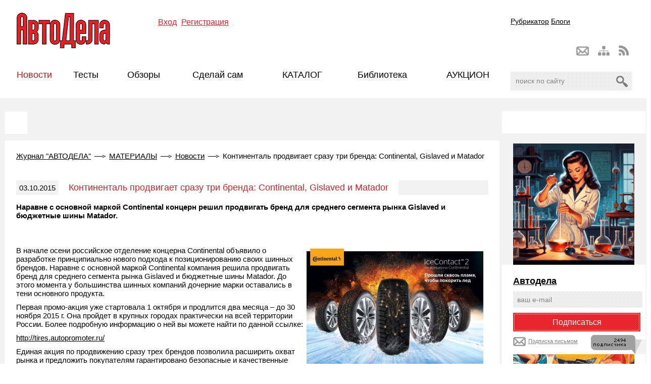

--- FILE ---
content_type: text/html; charset=windows-1251
request_url: https://www.autodela.ru/main/top/news/continental_gislaved_matador
body_size: 38470
content:
<!DOCTYPE html PUBLIC "-//W3C//DTD XHTML 1.0 Transitional//EN" "http://www.w3.org/TR/xhtml1/DTD/xhtml1-transitional.dtd">
<html xmlns="http://www.w3.org/1999/xhtml" xml:lang="en">
<!--535AEB44FD9B0853980374B3772A0EBD-->
<meta name='1700c21745f4e951ac01db4a6f74c2c4' content=''>
<meta name="yandex-verification" content="e0e3b0c7db4e25b4" />

<head>
<title>Континенталь продвигает сразу три бренда: Continental, Gislaved и Matador</title>
    <meta name='yandex-verification' content='e0e3b0c7db4e25b4' />
    <meta name='yandex-verification' content='5011b6a3b6c3f200' />
    <meta property="og:image" content="https://www.autodela.ru/assets/images/news/Continental/1/conti_promo.jpg" />
<meta http-equiv="Content-Type" content="text/html; charset=windows-1251" /> 
<link rel="stylesheet" href="/style.css?v=4" type="text/css" />
<!--[if IE]><link rel="stylesheet" type="text/css" href="/ie-fix.css" media="all"/><![endif]-->
    <base href="https://www.autodela.ru/">
<link rel="alternate" type="application/rss+xml" title="RSS-канал" href="/rss" />
<!-- vkontakte -->
<script type="text/javascript" src="http://userapi.com/js/api/openapi.js?49"></script>

<script type="text/javascript">
  VK.init({apiId: 2170668, onlyWidgets: true});
</script>
<!-- vkontakte end -->

<script src="https://apis.google.com/js/platform.js" async defer>
  {lang: 'ru'}
</script>






<style>
	#social div{float:left; margin:0 7px 5px 0;}
	#social div img{margin:0; padding:0;}
</style>

<script src="https://ajax.googleapis.com/ajax/libs/jquery/1.7/jquery.min.js"></script>
<script language='JavaScript' type='text/javascript' src='/js/main.js?v=2'></script>
    
    

<!-- Мобильная реклама  hpmdnetwork.ru-->
<!--
	<script>top.hpmd=top.hpmd||[];(function(l,a,d,b){if(d.querySelector('script[src=\''+l+'\']'))return;b=d.createElement(a);b.async=1;b.src=l;a=d.querySelector(a);a.parentNode.insertBefore(b,a)})('//banner.hpmdnetwork.ru/client/361.min.js','script',top.document);</script> 
-->

<!-- Yandex.Metrika counter -->
<script type="text/javascript" >
   (function(m,e,t,r,i,k,a){m[i]=m[i]||function(){(m[i].a=m[i].a||[]).push(arguments)};
   m[i].l=1*new Date();k=e.createElement(t),a=e.getElementsByTagName(t)[0],k.async=1,k.src=r,a.parentNode.insertBefore(k,a)})
   (window, document, "script", "https://mc.yandex.ru/metrika/tag.js", "ym");

   ym(73779658, "init", {
        clickmap:true,
        trackLinks:true,
        accurateTrackBounce:true,
        webvisor:true
   });
</script>
<noscript><div><img src="https://mc.yandex.ru/watch/73779658" style="position:absolute; left:-9999px;" alt="" /></div></noscript>
<!-- /Yandex.Metrika counter -->
	
	
<link rel="stylesheet" type="text/css" href="https://www.autodela.ru/assets/snippets/jot/templates/jot.css" />
</head>

<body onload="ODKL.init();">

   
    
    <div id="fb-root"></div>
<script>(function(d, s, id) {
  var js, fjs = d.getElementsByTagName(s)[0];
  if (d.getElementById(id)) return;
  js = d.createElement(s); js.id = id;
  js.src = "//connect.facebook.net/ru_RU/sdk.js#xfbml=1&version=v2.8";
  fjs.parentNode.insertBefore(js, fjs);
}(document, 'script', 'facebook-jssdk'));</script>
    
    
<div id="wrapper">
    <!-- Шапка -->
    <div class="headerbox">
    <div id="header">
    
        <!-- Блок для верхнего баннера, надо будет изменить на флеш позже -->

        <div class="banner-top">
<table width="100%" cellspacing="0" cellpadding="0" border="0">
<tbody>
<tr>
<td align="center">
<script language='JavaScript' type='text/javascript' src='https://www.autodela.ru/a/adx.js'></script>
<script language='JavaScript' type='text/javascript'>
<!--
   if (!document.phpAds_used) document.phpAds_used = ',';
      phpAds_random = new String (Math.random()); phpAds_random = phpAds_random.substring(2,11);
            document.write ("<" + "script language='JavaScript' type='text/javascript' src='");
               document.write ("https://www.autodela.ru/a/adjs.php?n=" + phpAds_random);
                  document.write ("&amp;what=zone:40");
                     document.write ("&amp;exclude=" + document.phpAds_used);
                        if (document.referrer)
                              document.write ("&amp;referer=" + escape(document.referrer));
                                 document.write ("'><" + "/script>");
                                 //-->
                                 </script><noscript><a href='https://www.autodela.ru/a/adclick.php?n=a1d41645' target='_blank'><img src='https://www.autodela.ru/a/adview.php?what=zone:40&amp;n=a1d41645' border='0' alt=''></a></noscript>
</td>
<tr>
</tbody>
</table>

            <div class="banner-top-left">

<script language='JavaScript' type='text/javascript' src='https://www.autodela.ru/a/adx.js'></script>
<script language='JavaScript' type='text/javascript'>
<!--
   if (!document.phpAds_used) document.phpAds_used = ',';
   phpAds_random = new String (Math.random()); phpAds_random = phpAds_random.substring(2,11);
   
   document.write ("<" + "script language='JavaScript' type='text/javascript' src='");
   document.write ("https://www.autodela.ru/a/adjs.php?n=" + phpAds_random);
   document.write ("&amp;what=zone:17");
   document.write ("&amp;exclude=" + document.phpAds_used);
   if (document.referrer)
      document.write ("&amp;referer=" + escape(document.referrer));
   document.write ("'><" + "/script>");
//-->
</script><noscript><a href='https://www.autodela.ru/a/adclick.php?n=ac1a1ac6' target='_blank'><img src='https://www.autodela.ru/a/adview.php?what=zone:17&amp;n=ac1a1ac6' border='0' alt=''></a></noscript>



                        </div>
                 <div class="banner-top-right">

<script language='JavaScript' type='text/javascript'>
<!--
   if (!document.phpAds_used) document.phpAds_used = ',';
   phpAds_random = new String (Math.random()); phpAds_random = phpAds_random.substring(2,11);
   
   document.write ("<" + "script language='JavaScript' type='text/javascript' src='");
   document.write ("https://www.autodela.ru/a/adjs.php?n=" + phpAds_random);
   document.write ("&amp;what=zone:18");
   document.write ("&amp;exclude=" + document.phpAds_used);
   if (document.referrer)
      document.write ("&amp;referer=" + escape(document.referrer));
   document.write ("'><" + "/script>");
//-->
</script><noscript><a href='https://www.autodela.ru/a/adclick.php?n=aef99059' target='_blank'><img src='https://www.autodela.ru/a/adview.php?what=zone:18&amp;n=aef99059' border='0' alt=''></a></noscript>



                        </div>
        </div>
    
    <!-- Логотип -->
    <a href="/"><img src="/images/autodela_logo.png" alt="АвтоДела" class="logo" /></a>
        
        
        <!-- Баннер -->
        <div class="banner-top-fixed">

<script language='JavaScript' type='text/javascript'>
<!--
   if (!document.phpAds_used) document.phpAds_used = ',';
   phpAds_random = new String (Math.random()); phpAds_random = phpAds_random.substring(2,11);
   document.write ("<" + "script language='JavaScript' type='text/javascript' src='");
   document.write ("https://www.autodela.ru/a/adjs.php?n=" + phpAds_random);
   document.write ("&amp;what=zone:12");
   document.write ("&amp;exclude=" + document.phpAds_used);
   if (document.referrer)
      document.write ("&amp;referer=" + escape(document.referrer));
   document.write ("'><" + "/script>");
//-->
</script><noscript><a href='https://www.autodela.ru/a/adclick.php?n=a78cc3da' target='_blank'rel="nofollow"><img src='https://www.autodela.ru/a/adview.php?what=zone:12&amp;n=a78cc3da' border='0' alt=''></a></noscript>



               </div>
        
    
<!-- Авторизация -->
    <script type="text/JavaScript">
    <!--//--><![CDATA[//><!--
        function getElementById(id){
            var o, d=document;
            if (d.layers) {o=d.layers[id];if(o) o.style=o};
            if (!o && d.getElementById) o=d.getElementById(id);
            if (!o && d.all) o = d.all[id];
            return o;
        }

        function webLoginShowForm(i){
            var a = getElementById('WebLoginLayer0');
            var b = getElementById('WebLoginLayer2');
            if(i==1 && a && b) {
                a.style.display="block";
                b.style.display="none";
                document.forms['loginreminder'].txtpwdrem.value = 0;
            }
            else if(i==2 && a && b) {
                a.style.display="none";
                b.style.display="block";
                document.forms['loginreminder'].txtpwdrem.value = 1;
            }
        };
        function webLoginCheckRemember () {
            if(document.loginfrm.rememberme.value==1) {
                document.loginfrm.rememberme.value=0;
            } else {
                document.loginfrm.rememberme.value=1;
            }
        }
        function webLoginEnter(nextfield,event) {
            if(event && event.keyCode == 13) {
                if(nextfield.name=='cmdweblogin') {
                    document.loginfrm.submit();
                    return false;
                }
                else {
                    nextfield.focus();
                    return false;
                }
            } else {
                return true;
            }
        }
    //--><!]]>
    </script>
    <div id='WebLoginLayer0' style='position:relative'>
<!-- login form section-->

<form method="post" name="loginfrm" action="/main/top/news/continental_gislaved_matador" class="authorization"> 
	<span><a class="vhod">Вход</a></span> <span><a href="/main/signup">Регистрация</a></span>  
	<div class="topsmallform">
    <input type="hidden" value="0" name="rememberme" /> 
<p><span>Логин</span><input type="text" name="username" id="username" tabindex="1" onkeypress="return webLoginEnter(document.loginfrm.password);" value="" class="textbox"/> <input type="checkbox" class="checkbox" id="checkbox_1" name="checkbox_1" tabindex="3" size="1" value=""  onclick="webLoginCheckRemember()" />Запомнить</p>
<p><span>Пароль</span><input type="password" name="password" id="password" tabindex="2" onkeypress="return webLoginEnter(document.loginfrm.cmdweblogin);" value="" class="textbox"/>

    <input type="submit" value="войти" name="cmdweblogin" class="button" /></p>
	<p><a href="/main/password" class="forgotpassword">Забыли пароль?</a></p>
    </div>
</form>

</div><div id='WebLoginLayer2' style='position:relative;display:none'></div>    <script type="text/javascript">
        if (document.loginfrm) document.loginfrm.username.focus();
    </script>
    
        
<div class="navblock">
            <!-- Навигация -->
        <ul id="nav">
			<a href="/main/rubricator" alt="Карта сайта" title="Карта сайта">Рубрикатор</a>
			<a href="/main/blogs">Блоги</a>
         
        </ul>
    
        <!-- Навигация картинками -->
            <div id="nav-bar">
                <a href="/rss" class="nav-bar-rss" alt="RSS" title="RSS"></a>
                <a href="/main/rubricator" class="nav-bar-sitemap" alt="Карта сайта" title="Карта сайта"></a>
                <a href="mailto:info@autodela.ru" class="nav-bar-contacts" alt="Контакты" title="Контакты"></a>
            </div>
    
        <!-- Поиск -->
        <div class="yandex_search_top">
         <div class="ya-site-form ya-site-form_inited_no" onclick="return {'action':'https://www.autodela.ru/main/search','arrow':true,'bg':'#ff454a','fontsize':12,'fg':'#000000','language':'ru','logo':'rb','publicname':'Yandex Site Search #2155492','suggest':true,'target':'_self','tld':'ru','type':2,'usebigdictionary':true,'searchid':2155492,'webopt':false,'websearch':false,'input_fg':'#000000','input_bg':'#ffffff','input_fontStyle':'normal','input_fontWeight':'normal','input_placeholder':'поиск по сайту','input_placeholderColor':'#000000','input_borderColor':'#dddddd'}"><form action="http://yandex.ru/sitesearch" method="get" target="_self"><input type="hidden" name="searchid" value="2155492"/><input type="hidden" name="l10n" value="ru"/><input type="hidden" name="reqenc" value=""/><input type="text" name="text" value=""/><input type="submit" value="Найти"/></form></div><style type="text/css">.ya-page_js_yes .ya-site-form_inited_no { display: none; }</style><script type="text/javascript">(function(w,d,c){var s=d.createElement('script'),h=d.getElementsByTagName('script')[0],e=d.documentElement;if((' '+e.className+' ').indexOf(' ya-page_js_yes ')===-1){e.className+=' ya-page_js_yes';}s.type='text/javascript';s.async=true;s.charset='utf-8';s.src=(d.location.protocol==='https:'?'https:':'http:')+'//site.yandex.net/v2.0/js/all.js';h.parentNode.insertBefore(s,h);(w[c]||(w[c]=[])).push(function(){Ya.Site.Form.init()})})(window,document,'yandex_site_callbacks');</script>
        </div>
    </div>
</div>      
    <!-- Шапка. Конец -->

        <!-- Меню -->
    <div id="menu">
        <ul>
<li class="current"><a href="/main/top/news" title="Новости" >Новости</a></li>
<li><a href="/main/top/test" title="Тесты" >Тесты</a></li>
<li><a href="/main/top/review" title="Обзоры" >Обзоры</a></li>
<li><a href="/main/top/diy" title="Сделай сам" >Сделай сам</a></li>
<li><a href="http://catalog.autodela.ru/good" title="Каталог" >КАТАЛОГ</a></li>
<li><a href="/main/top/library" title="Библиотека" >Библиотека</a></li>
<li><a href="http://auction.autodela.ru/" title="АУКЦИОН" >АУКЦИОН</a></li>
 
        </ul>
    </div>
    


<div id="submenu">


</div></div>
	<!-- Меню. Конец -->



<div id="container">
		<!-- Контент сайта -->

		<div id="content">

<div class="wh">
<!-- баннер в центре???-->

<script language='JavaScript' type='text/javascript' src='https://www.autodela.ru/a/adx.js'></script>
<script language='JavaScript' type='text/javascript'>


<!--
   if (!document.phpAds_used) document.phpAds_used = ',';
   phpAds_random = new String (Math.random()); phpAds_random = phpAds_random.substring(2,11);
   
   document.write ("<" + "script language='JavaScript' type='text/javascript' src='");
   document.write ("https://www.autodela.ru/a/adjs.php?n=" + phpAds_random);
   document.write ("&amp;what=zone:31");
   document.write ("&amp;exclude=" + document.phpAds_used);
   if (document.referrer)
      document.write ("&amp;referer=" + escape(document.referrer));
   document.write ("'><" + "/script>");
//-->

</script>

<noscript><a href='https://www.autodela.ru/a/adclick.php?n=aef66453' target='_blank'rel="nofollow"><img src='https://www.autodela.ru/a/adview.php?what=zone:31&amp;n=aef66453' border='0' alt=''></a></noscript>

</div>

<div class="wh">
<div class="navigation"><span class="B_crumbBox"><span class="B_firstCrumb"><a class="B_homeCrumb" href="/" title="Главная">Журнал "АВТОДЕЛА"</a></span> <img src="/images/crumbSeparator.png" /> <a class="B_crumb" href="/main/top" title="Материалы">МАТЕРИАЛЫ</a> <img src="/images/crumbSeparator.png" /> <a class="B_crumb" href="/main/top/news" title="Автомобильные новости. Аксессуары, электроника">Новости</a> <img src="/images/crumbSeparator.png" /> <span class="B_lastCrumb"><span class="B_currentCrumb">Континенталь продвигает сразу три бренда: Continental, Gislaved и Matador</span></span></span></div>
<div id="hypercontext">
<index>			
		<div class="main">
			<div class="title"><div class="thenewsdate">03.10.2015</div><h1><span>Континенталь продвигает сразу три бренда: Continental, Gislaved и Matador</span></h1></div>
			<div class="anons">Наравне с основной маркой Continental концерн решил продвигать бренд для среднего сегмента рынка Gislaved и бюджетные шины Matador. </div>
			
			<div id="social">
<noindex>
<table>
<tr>
<td>
<script type="text/javascript">(function() {
  if (window.pluso)if (typeof window.pluso.start == "function") return;
  if (window.ifpluso==undefined) { window.ifpluso = 1;
    var d = document, s = d.createElement('script'), g = 'getElementsByTagName';
    s.type = 'text/javascript'; s.charset='UTF-8'; s.async = true;
    s.src = ('https:' == window.location.protocol ? 'https' : 'http')  + '://share.pluso.ru/pluso-like.js';
    var h=d[g]('body')[0];
    h.appendChild(s);
  }})();</script>
<div class="pluso" data-background="transparent" data-options="big,square,line,horizontal,nocounter,theme=04" data-services="vkontakte,odnoklassniki,facebook,twitter,google,moimir,email"></div>
<br>
	</td>
	</tr>
	</table>	
</noindex>
</div>
			
			<img src="assets/images/news/Continental/1/conti_promo.jpg" class="img-right" style="border:none" />
				
			
			
<sape_index>		
<p>В
начале осени российское отделение концерна Continental объявило о разработке
принципиально нового подхода к позиционированию своих шинных брендов. Наравне с
основной маркой Continental компания решила продвигать бренд для среднего
сегмента рынка Gislaved и бюджетные шины Matador. До этого момента у
большинства шинных компаний дочерние марки оставались в тени основного продукта.</p>
<p>Первая
промо-акция уже стартовала 1 октября и продлится два месяца &ndash; до 30 ноября 2015
г. Она пройдет в крупных городах практически на всей территории России. Более
подробную информацию о ней вы можете найти по данной ссылке:</p>
<p><a href="http://tires.autopromoter.ru/">http://tires.autopromoter.ru/</a></p>
<p>Единая
акция по продвижению сразу трех брендов позволила расширить охват рынка и
предложить покупателям гарантировано безопасные и качественные шины с учетом
финансовых возможностей и личных предпочтений клиентов, а также их пола,
возраста, привычек и увлечений. </p>
<p>Впервые
для всех марок был выделен крупный призовой фонд, причем подарки ожидают как
покупателей, так и дилеров. При этом продавец больше не озабочен вопросом
внутренней конкуренции брендов, ведь каждый бренд предлагает свои преимущества,
своё соотношение цена-качество, свои призы. </p>
<p>Для
покупателей запланированы сразу три способа стимулирования. При соблюдении ряда
условий, одно из которых покупка комплекта из четырех шин, клиент прямо в
дилерском центре может получить подарок &ndash; эффектный брендированный тюбинг.
Также клиенту предлагается зарегистрироваться на специальном сайте,
зарабатывать баллы собственной промо-активностью и менять полученные баллы на
ценные подарки. Кроме того, для покупателей предлагаются главные и
второстепенные призы &ndash; от фирменного рюкзака и кроссовок Adidas со специально созданной концерном
Continental подошвой &ndash;
до поездки во Францию на футбольный матч Чемпионата Европы по футболу EURO 2016,
спонсором которого стал концерн.</p>
<p>Аналогичный
стимул разработан и для продавцов. Промо-активность дилера также оценивается в
баллах, которые он может обменять на подарки. А главным призом тоже является
поездка на матч Чемпионата Европы по футболу во Франции.</p>
<p>Дополнительно
к акции концерн Continental продумал индивидуальную рекламную компанию для
каждого из брендов с учетом специфики и предпочтений потенциальных покупателей.</p>
</sape_index>

<div id="social">
<noindex>
<table>
<tr>
<td>
<script type="text/javascript">(function() {
  if (window.pluso)if (typeof window.pluso.start == "function") return;
  if (window.ifpluso==undefined) { window.ifpluso = 1;
    var d = document, s = d.createElement('script'), g = 'getElementsByTagName';
    s.type = 'text/javascript'; s.charset='UTF-8'; s.async = true;
    s.src = ('https:' == window.location.protocol ? 'https' : 'http')  + '://share.pluso.ru/pluso-like.js';
    var h=d[g]('body')[0];
    h.appendChild(s);
  }})();</script>
<div class="pluso" data-background="transparent" data-options="big,square,line,horizontal,nocounter,theme=04" data-services="vkontakte,odnoklassniki,facebook,twitter,google,moimir,email"></div>
<br>
	</td>
	</tr>
	</table>	
</noindex>
</div>
</index> </div>
	</div>





<!--    -->
	
<div class="ban728">
<!-- Тело новости 728х90 -->
<script language='JavaScript' type='text/javascript' src='http://www.autodela.ru/a/adx.js'></script>
<!-- a1 -->
<div class="theban">
<script language='JavaScript' type='text/javascript'>
	
   if (!document.phpAds_used) document.phpAds_used = ',';
   phpAds_random = new String (Math.random()); phpAds_random = phpAds_random.substring(2,11);
   
   document.write ("<" + "script language='JavaScript' type='text/javascript' src='");
   document.write ("http://www.autodela.ru/a/adjs.php?n=" + phpAds_random);
   document.write ("&amp;what=zone:48");
   document.write ("&amp;exclude=" + document.phpAds_used);
   if (document.referrer)
      document.write ("&amp;referer=" + escape(document.referrer));
   document.write ("'><" + "/script>");
   

</script><!-- a2 -->
</div>
	
	<noscript><a href='http://www.autodela.ru/a/adclick.php?n=ac6b996f' target='_blank'><img src='http://www.autodela.ru/a/adview.php?what=zone:48&amp;n=ac6b996f' border='0' alt=''></a></noscript>
</div>
	
	
<script async src="//pagead2.googlesyndication.com/pagead/js/adsbygoogle.js"></script>
<!-- google Адптивный_1 -->
<ins class="adsbygoogle"
     style="display:block"
     data-ad-client="ca-pub-8772142924773640"
     data-ad-slot="1378018069"
     data-ad-format="auto"></ins>
<script>
(adsbygoogle = window.adsbygoogle || []).push({});
</script>
	
			


			<!-- Комментарии -->
<!--
			<div class="title">
				<h2><span>Отзывы и комментарии</span></h2>
			</div>



<a name="comments"></a>
<div>

</div>
 
 
comment_form 


<div id="rt-n-1975"><a rel="nofollow" href="http://ru.redtram.com" target="_blank">Loading...</a></div>
<script type="text/javascript" language="javascript" charset="UTF-8" src="http://js.ru.redtram.com/n4p/a/u/autodela.ru_1975.js"></script>


 -->
	
<div class="title"><h6><span>Статьи по теме</span></h6></div>






			<div class="clearing"></div>
</div>

<div class="clearing"></div>




<div class="three wh-google">
<script type="text/javascript"><!--
google_ad_client = "pub-8772142924773640";
/* 728x90, создано 25.12.08 */
google_ad_slot = "6703257592";
google_ad_width = 728;
google_ad_height = 90;
//-->
</script>
<script type="text/javascript"
src="http://pagead2.googlesyndication.com/pagead/show_ads.js">
</script>
</div>



<!--
<div class="three">
				<div class="title"><h2><span>Другие материалы раздела <a href=/>АвтоДела</a></span></h2></div>
<div>
<div class="news-block">
	<div>			
	<a href="/main/uslugi-gruzoperevozok"><img src="assets/images/tux.jpg" /></a>
				<p class="date">02.10.2020</p>
	</div>
				<h1><a href="/main/uslugi-gruzoperevozok">Услуги грузоперевозок</a></h1>
				<p>Услуга перевозки груза одна из самых распространенных в наше время. Пользуются услугами, как частные лица, так и организации.  Людям всегда нужна помощь с перевозкой груза, вещей и многого другого. Поэтому услуга грузоперевозки пользуется таким большим спросом и популярностью.

</p>
	
				
			</div>
			
<div class="news-block">
	<div>			
	<a href="/main/yakhtennyy-proyekt"><img src="assets/images/tux.jpg" /></a>
				<p class="date">24.06.2020</p>
	</div>
				<h1><a href="/main/yakhtennyy-proyekt">Яхтенный проект</a></h1>
				<p>Если хотите создать свою яхту, необходимо начать с проекта. Там должно быть все оговорено сколько парусов, каюта и ее комфортабельность и т.д. Заказать построить моторную яхту можно на сайте ABERTON.

</p>
	
				
			</div>
			
<div class="news-block">
	<div>			
	<a href="/main/full_articles_pages"><img src="assets/images/tux.jpg" /></a>
				<p class="date">12.08.2012</p>
	</div>
				<h1><a href="/main/full_articles_pages">Статья Сапе</a></h1>
				<p></p>
	
				
			</div>
			
 
</div>
</div>
-->
			<div class="clearing"></div>


		
</div>
<div class="clearing"></div>
<br>		











		<!-- Контент сайта. Конец -->
		
	</div>

<!-- Правая колонка -->
    <div id="sidebar">
<div class="right-bordered" style="margin-top:26px;">
<center>
        <script language='JavaScript' type='text/javascript' src='https://www.autodela.ru/a/adx.js'></script>
<script language='JavaScript' type='text/javascript'>
<!--
   if (!document.phpAds_used) document.phpAds_used = ',';
   phpAds_random = new String (Math.random()); phpAds_random = phpAds_random.substring(2,11);
   
   document.write ("<" + "script language='JavaScript' type='text/javascript' src='");
   document.write ("https://www.autodela.ru/a/adjs.php?n=" + phpAds_random);
   document.write ("&amp;what=zone:26");
   document.write ("&amp;exclude=" + document.phpAds_used);
   if (document.referrer)
      document.write ("&amp;referer=" + escape(document.referrer));
   document.write ("'><" + "/script>");
//-->
</script><noscript><a href='https://www.autodela.ru/a/adclick.php?n=a1aa9b48' target='_blank'> rel="nofollow" <img src='https://www.autodela.ru/a/adview.php?what=zone:26&amp;n=a1aa9b48' border='0' alt=''></a></noscript>
</center>

</div>
		

<!-- Картинка-ссылка в правой колонке -->
<div style="margin-top:20px; text-align:center;">
    <a href="https://www.autodela.ru/main/tag?tg_tags=%F2%E5%F1%F2+%EC%EE%F2%EE%F0%ED%FB%F5+%EC%E0%F1%E5%EB" target="_blank" rel="nofollow">
        <img
            id="oil-banner"
            data-src="https://www.autodela.ru/assets/images/news/33/968/right_column_oil.gif"
            alt="Тест моторных масел"
            style="max-width:100%; height:auto; border:0;"
        >
    </a>
</div>
		
<!-- начало банеров саморекламы -->
<div class="right-bordered">
<center>
<script language='JavaScript' type='text/javascript' src='https://www.autodela.ru/a/adx.js'></script>
<script language='JavaScript' type='text/javascript'>
<!--
   if (!document.phpAds_used) document.phpAds_used = ',';
   phpAds_random = new String (Math.random()); phpAds_random = phpAds_random.substring(2,11);
   
   document.write ("<" + "script language='JavaScript' type='text/javascript' src='");
   document.write ("https://www.autodela.ru/a/adjs.php?n=" + phpAds_random);
   document.write ("&amp;what=zone:20&amp;withText=1");
   document.write ("&amp;exclude=" + document.phpAds_used);
   if (document.referrer)
      document.write ("&amp;referer=" + escape(document.referrer));
   document.write ("'><" + "/script>");
//-->
</script><noscript><a href='https://www.autodela.ru/a/adclick.php?n=a2327972' target='_blank' rel="nofollow"><img src='https://www.autodela.ru/a/adview.php?what=zone:20&amp;n=a2327972' border='0' alt=''></a></noscript>

<form target="_top" action="http://subscribe.ru/member/quick" method="get" class="subsminiform">
<input type="hidden" name="action" value="quick">
<input type="hidden" name="src" value="list_auto.worldnews.autodela">
<INPUT TYPE=hidden NAME=grp VALUE="auto.worldnews.autodela">
    <a href="http://subscribe.ru/catalog/auto.worldnews.autodela" target="_top" style="color:#000; font-weight:bold; font-size:18px;">Автодела</a>
<input type="text" name="email" id="email" value="ваш e-mail" onFocus="this.value = '';return false;"/>
<input  type="submit" value="Подписаться">
<A HREF="mailto:auto.worldnews.autodela-sub@subscribe.ru?subj=subscribe" class="subs-pismom">Подписка письмом</A>
    <div class="subscibribers"><img src="http://subscribe.ru/stat/auto.worldnews.autodela/count.png?subscribers" /></div>

</form>          
       
  
<!-- Картинка-ссылка в правой колонке -->
<div style="margin-top:20px; text-align:center;">
    <a href="https://www.autodela.ru/main/rubricator/travel_auto_test" target="_blank" rel="nofollow">
        <img
            id="test_drv"
            data-src="https://www.autodela.ru/assets/images/news/33/968/right_column_test_drv.gif"
            alt="Тест драйв автомобилей"
            style="max-width:100%; height:auto; border:0;"
        >
    </a>
</div>          

</center>

</div>

        
<div class="right-bordered" style="width:240px;">
<center>
<script language='JavaScript' type='text/javascript' src='https://www.autodela.ru/a/adx.js'></script>
<script language='JavaScript' type='text/javascript'>
<!--
   if (!document.phpAds_used) document.phpAds_used = ',';
   phpAds_random = new String (Math.random()); phpAds_random = phpAds_random.substring(2,11);
   
   document.write ("<" + "script language='JavaScript' type='text/javascript' src='");
   document.write ("https://www.autodela.ru/a/adjs.php?n=" + phpAds_random);
   document.write ("&amp;what=zone:21&amp;withText=1");
   document.write ("&amp;exclude=" + document.phpAds_used);
   if (document.referrer)
      document.write ("&amp;referer=" + escape(document.referrer));
   document.write ("'><" + "/script>");
//-->
</script><noscript><a href='https://www.autodela.ru/a/adclick.php?n=1f468c0' target='_blank'>rel="nofollow"<img src='https://www.autodela.ru/a/adview.php?what=zone:21&amp;n=1f468c0' border='0' alt=''></a></noscript>
<br>

</center>
</div>
        
<div class="right-bordered">
<script type="text/javascript" src="//vk.com/js/api/openapi.js?97"></script>

<!-- VK Widget -->
<div id="vk_groups"></div>
<script type="text/javascript">
VK.Widgets.Group("vk_groups", {mode: 0, width: "240", height: "260"}, 55366975);
</script>

</div>
        
<div class="right-bordered">

<center>

<script language='JavaScript' type='text/javascript'>
<!--
   if (!document.phpAds_used) document.phpAds_used = ',';
   phpAds_random = new String (Math.random()); phpAds_random = phpAds_random.substring(2,11);
   
   document.write ("<" + "script language='JavaScript' type='text/javascript' src='");
   document.write ("https://www.autodela.ru/a/adjs.php?n=" + phpAds_random);
   document.write ("&amp;what=zone:22&amp;withText=1");
   document.write ("&amp;exclude=" + document.phpAds_used);
   if (document.referrer)
      document.write ("&amp;referer=" + escape(document.referrer));
   document.write ("'><" + "/script>");
//-->
</script><noscript><a href='https://www.autodela.ru/a/adclick.php?n=a1ff159a' target='_blank'><img src='https://www.autodela.ru/a/adview.php?what=zone:22&amp;n=a1ff159a' border='0' alt=''></a></noscript>

<br />
</center>

</div>
<div class="right-bordered">


<script language='JavaScript' type='text/javascript'>
<!--
   if (!document.phpAds_used) document.phpAds_used = ',';
   phpAds_random = new String (Math.random()); phpAds_random = phpAds_random.substring(2,11);
   
   document.write ("<" + "script language='JavaScript' type='text/javascript' src='");
   document.write ("https://www.autodela.ru/a/adjs.php?n=" + phpAds_random);
   document.write ("&amp;what=zone:23&amp;withText=1&amp;block=1");
   document.write ("&amp;exclude=" + document.phpAds_used);
   if (document.referrer)
      document.write ("&amp;referer=" + escape(document.referrer));
   document.write ("'><" + "/script>");
//-->
</script><noscript><a href='https://www.autodela.ru/a/adclick.php?n=a8c88a49' target='_blank'><img src='https://www.autodela.ru/a/adview.php?what=zone:23&amp;n=a8c88a49' border='0' alt=''></a></noscript>

<br>
</div>
<div class="right-bordered">
<script language='JavaScript' type='text/javascript'>
<!--
   if (!document.phpAds_used) document.phpAds_used = ',';
   phpAds_random = new String (Math.random()); phpAds_random = phpAds_random.substring(2,11);
   
   document.write ("<" + "script language='JavaScript' type='text/javascript' src='");
   document.write ("https://www.autodela.ru/a/adjs.php?n=" + phpAds_random);
   document.write ("&amp;what=zone:24&amp;withText=1&amp;block=1");
   document.write ("&amp;exclude=" + document.phpAds_used);
   if (document.referrer)
      document.write ("&amp;referer=" + escape(document.referrer));
   document.write ("'><" + "/script>");
//-->
</script><noscript><a href='https://www.autodela.ru/a/adclick.php?n=afd7400e' target='_blank' rel="nofollow"><img src='https://www.autodela.ru/a/adview.php?what=zone:24&amp;n=afd7400e' border='0' alt=''></a></noscript>



</div>
<div class="right-bordered">

<script language='JavaScript' type='text/javascript' src='https://www.autodela.ru/a/adx.js'></script>
<script language='JavaScript' type='text/javascript'>
<!--
   if (!document.phpAds_used) document.phpAds_used = ',';
   phpAds_random = new String (Math.random()); phpAds_random = phpAds_random.substring(2,11);
   
   document.write ("<" + "script language='JavaScript' type='text/javascript' src='");
   document.write ("https://www.autodela.ru/a/adjs.php?n=" + phpAds_random);
   document.write ("&amp;what=zone:49");
   document.write ("&amp;exclude=" + document.phpAds_used);
   if (document.referrer)
      document.write ("&amp;referer=" + escape(document.referrer));
   document.write ("'><" + "/script>");
//-->
</script><noscript><a href='https://www.autodela.ru/a/adclick.php?n=acdfe871' target='_blank'><img src='https://www.autodela.ru/a/adview.php?what=zone:49&amp;n=acdfe871' border='0' alt=''></a></noscript>


</center>

<!-- конец банеров саморекламы -->

</div>
<div class="right-bordered">

<script type="text/javascript"><!--
google_ad_client = "pub-8772142924773640";
/* 160x600, создано 04.05.09 */
google_ad_slot = "4216172278";
google_ad_width = 160;
google_ad_height = 600;
//-->
</script>
<script type="text/javascript"
src="http://pagead2.googlesyndication.com/pagead/show_ads.js">
</script>
        
</div>
<div class="right-bordered">

<!-- Яндекс.Директ -->
<script type="text/javascript">
//<![CDATA[
yandex_partner_id = 41076;
yandex_site_bg_color = 'FFFFFF';
yandex_site_charset = 'windows-1251';
yandex_ad_format = 'direct';
yandex_font_size = 1;
yandex_direct_type = 'vertical';
yandex_direct_limit = 5;
yandex_direct_header_bg_color = 'FEEAC7';
yandex_direct_title_color = '0000CC';
yandex_direct_url_color = '006600';
yandex_direct_all_color = '0000CC';
yandex_direct_text_color = '000000';
yandex_direct_hover_color = '0066FF';
yandex_direct_favicon = true;
document.write('<sc'+'ript type="text/javascript" src="http://an.yandex.ru/system/context.js"></sc'+'ript>');
//]]>
</script>

</div>
<div class="right-bordered">

<br><br>
   
<br><br>

    

	
</div>



    </div>
<!--2655277276729--><div id='XJCp_2655277276729'></div><!--18:11:20-->
    <!-- Правая колонка. Конец -->

    <div class="clearing"></div>
    
    <!-- Подвал -->

<br>

    <div id="footer">
        <script language='JavaScript' type='text/javascript' src='https://www.autodela.ru/a/adx.js'></script>
<script language='JavaScript' type='text/javascript'>
<!--
   if (!document.phpAds_used) document.phpAds_used = ',';
   phpAds_random = new String (Math.random()); phpAds_random = phpAds_random.substring(2,11);
   
   document.write ("<" + "script language='JavaScript' type='text/javascript' src='");
   document.write ("https://www.autodela.ru/a/adjs.php?n=" + phpAds_random);
   document.write ("&amp;what=zone:14");
   document.write ("&amp;exclude=" + document.phpAds_used);
   if (document.referrer)
      document.write ("&amp;referer=" + escape(document.referrer));
   document.write ("'><" + "/script>");
//-->
</script><noscript><a href='https://www.autodela.ru/a/adclick.php?n=a0b0e665' target='_blank rel="nofollow"'> <img src='https://www.autodela.ru/a/adview.php?what=zone:14&amp;n=a0b0e665' border='0' alt=''></a></noscript>

                <br />
        
<div class="footer-top">
<a class="footer-logo" href="/"><img src="/images/logo-footer.png" width="185" height="71" /></a>
<div class="footer-links">
    <a href="/rss">RSS лента новостей</a> <a href="/main/about">О нас</a> <a href='/main/contacts'>Контакты</a> <a href='/main/top/competition'>Партнерам</a></p>    
</div>
<div class="footer-links-other">
    <a href="/main/rubricator/travel_auto_test">Тесты автомобилей</a> 
    <a href="/main/rubricator/videoreg">Обзоры видеорегистраторов</a> 
    <a href="/main/rubricator/alarm">Автосигнализации</a> 
    <a href="/main/rubricator/oil">Тесты моторных масел</a> 
    <a href="/main/tag?tg_tags=%F2%E5%F1%F2+%E0%ED%F2%E8%F4%F0%E8%E7%EE%E2">Тесты антифризов</a> 
    <a href="/main/tag?tg_tags=%EB%E5%F2%ED%E8%E5+%F8%E8%ED%FB">Летние шины</a> 
    <a href="/main/tag?tg_tags=%E7%E8%EC%ED%E8%E5+%F8%E8%ED%FB">Зимние шины</a> 
    <a href="/main/rubricator/cosmetics">Автохимия</a> 
    <a href="/main/rubricator/xenon">Автомобильные лампы</a> 
    <a href="/main/rubricator/accu">Автомобильные аккумуляторы</a>
</div>
</div>
<div class="clear"></div>
<div class="footerbottom">
      <p>Copyright © 2023    Autodela.ru    All rights reserved.
 <br>Свидетельство о регистрации средства массовой информации «Авто Дела» Эл. №ФС77-44581, выдано Федеральной службой по надзору в сфере связи,
информационных технологий и массовых коммуникаций (Роскомнадзор), 15 апреля
2011 года.   
		  <br> Копирование информационных материалов разрешается только при условии размещения гиперссылки <a href="https://www.autodela.ru/">«Журнал АвтоДела»</a>.
    </p>
</div>
        
<p>
    

<script type="text/javascript">
var gaJsHost = (("https:" == document.location.protocol) ? "https://ssl." : "http://www.");
document.write(unescape("%3Cscript src='" + gaJsHost + "google-analytics.com/ga.js' type='text/javascript'%3E%3C/script%3E"));
</script>
<script type="text/javascript">
try {
var pageTracker = _gat._getTracker("UA-8678099-1");
pageTracker._trackPageview();
} catch(err) {}</script>


<noindex> <a href="http://www.yandex.ru/cy?base=0&host=autodela.ru"rel="nofollow"><img src="http://www.yandex.ru/cycounter?autodela.ru" width="88" height="31" alt="Яндекс цитирования" border="0"></a> </noindex> 

</p>


    </div>
    <!-- Подвал. Конец -->


</div>



<!-- Скрипт в самом конце страницы -->
<script>
window.addEventListener('load', function () {
    function lazyLoad(id) {
        var img = document.getElementById(id);
        if (img && img.dataset.src) {
            img.src = img.dataset.src;
        }
    }

    // Загружаем обе картинки после полной загрузки страницы
    lazyLoad('oil-banner');
    lazyLoad('test_drv');
});
</script>>

</body>
</html>





--- FILE ---
content_type: text/html; charset=utf-8
request_url: https://www.google.com/recaptcha/api2/aframe
body_size: 266
content:
<!DOCTYPE HTML><html><head><meta http-equiv="content-type" content="text/html; charset=UTF-8"></head><body><script nonce="1Gz5tBaw0MYowC5sCwZ7Sg">/** Anti-fraud and anti-abuse applications only. See google.com/recaptcha */ try{var clients={'sodar':'https://pagead2.googlesyndication.com/pagead/sodar?'};window.addEventListener("message",function(a){try{if(a.source===window.parent){var b=JSON.parse(a.data);var c=clients[b['id']];if(c){var d=document.createElement('img');d.src=c+b['params']+'&rc='+(localStorage.getItem("rc::a")?sessionStorage.getItem("rc::b"):"");window.document.body.appendChild(d);sessionStorage.setItem("rc::e",parseInt(sessionStorage.getItem("rc::e")||0)+1);localStorage.setItem("rc::h",'1768662685627');}}}catch(b){}});window.parent.postMessage("_grecaptcha_ready", "*");}catch(b){}</script></body></html>

--- FILE ---
content_type: text/css
request_url: https://www.autodela.ru/style.css?v=4
body_size: 28452
content:
* {
	padding:0;
	margin:0;
}

body {
	font-family:Arial, Helvetica, sans-serif;
	font-size:15px;
	color:#000;
	background:url("/images/bgbody2.png") repeat-y top center;
}

/* Основные элементы */

a {	color:#000;
	/*text-decoration:none;*/
	text-decoration:underline;
}

a:hover {
	/*text-decoration:underline;*/
	text-decoration:none;
}

/* Стили для картинок */

img {
	border:0;
}

.img-left {
	float:left;
	border:1px solid #DDDCDC;
	margin: 0px 10px 0px 0px;
}

/* Заголовки */

h1 {
	color:#000;
	font-weight:bold;
	font-size:18px;
	margin-bottom:15px;
}

h1 a {
	color:#000;
	text-decoration:none;
}

h1 a:hover {
	text-decoration:underline;
}

h1 span {
	color:#1947B9;
	font-size:0.8em;
	font-weight:normal;
	padding-right:15px;
}

.title {
	background:#f3f3f3;
	overflow:hidden;
	margin-bottom:15px;
	margin-top:15px;
}

h2 {
	font-size:1em;
	margin-top:10px;
}

h2 span {
	background:#fff;
	display:block;
	float:left;
	padding:0 20px;
	line-height:29px;
	height:29px;
	font-weight:normal;
	text-transform:uppercase;
	
	color:#cb2328; text-transform:none; font-size:18px;
}

h2 span a {
	color:#cb2328; text-transform:none; font-size:18px; text-decoration:none;
}
h2 span a:hover{text-decoration:underline;}
h6 {
	font-size:1em;
	margin-left:30px;
}
.title h2{margin: 0 0 0 30px;
}
.title h6{float:left;
	background:none;
	line-height:22px;
	border:none;
	padding:inherit;
	font-size:inherit;
	margin-bottom:0;
}

h6 span {
	background:#fff;
	display:block;
	float:left;
	padding:0 20px;
	line-height:29px;
	height:29px;
	font-weight:normal;
	text-transform:uppercase;
	
	color:#cb2328; text-transform:none; font-size:18px;
}

h6 span a {
	color:#cb2328; text-transform:none; font-size:18px; text-decoration:none;
}
h6 span a:hover{text-decoration:underline;}

.blue-title {
	background: #f3f3f3;
	overflow:hidden;
	margin-bottom:15px;
	width:100%;
}

.blue-title h2 {
		color: #cb2328;
    text-transform: none;
    font-size: 18px;
}

.blue-title h2 span {
    color: #cb2328;
    text-transform: none;
    font-size: 18px;
}

h3 {
	font-size:1em;
	font-weight:bold;
	margin-bottom:10px;
}

h3 span {
	color:#1947B9;
	font-size:0.8em;
	font-weight:normal;
	padding-right:15px;
}

h3 a {
	color:#000;
	text-decoration:underline;
}

h4 {
	background:#ED1C24;
	font-size:1.2em;
	font-weight:bold;
	padding-left:30px;
	line-height:21px;
	margin-bottom:10px;
}

h5 {
	background:#C5C5C5 url("images/h5.gif") no-repeat right top;
	line-height:21px;
	color:#000;
	padding:0 3px;
	font-weight:normal;
	font-size:1em;
	margin:10px -5px 10px 0;
}

h6 {
	background:#E3E3E3;
	line-height:22px;
	border:1px solid #D1D0D0;
	padding:0 30px;
	font-size:1.1em;
	margin-bottom:10px;
}

/* Элементы форм */

.textbox {
	background:#fff;
	border:1px solid #ddd;
	color:#000;
	font:1em Verdana;
	padding:2px 3px;
}

.button {
	background:#E8E8E8;
	font:1em Verdana;
	font-weight:bold;
	height:19px;
	border:1px solid #ddd;
	vertical-align:bottom !important;
	vertical-align:baseline;
	padding:0 2px;
}

textarea {
	width:100%;
	border:1px solid #D1D0D0;
	height:100px;
	background:#fff;
	margin:10px 0;
}

.add-button {
	width:252px;
	height:37px;
	background:url("images/add-button2.png") no-repeat;
	border:0;
	margin-bottom:10px;
	cursor:pointer;
}

/* Структура сайта */

#wrapper {
	width:1289px;
	margin:0 auto;
	background:#f3f3f3;
	padding:0;
}

#container {
	width:100%;
	float:left;
	margin-right:-300px;
	background-color:#f3f3f3;
}

/* Шапка сайта */

#header {
	text-align:center;
/*	height:155px; */
	height:100px;
}

.logo {
		position: relative;
    float: left;
    top: 20px;
}

.banner-top {
	/*
	width:100%;
	background:#E3E3E3;
	height:90px;
	text-align:center;
	color:#fff;
	font-weight:bold;
	*/
}

.banner-top-left {
	float: left;
	margin-left: 20px;
}

.banner-top-right {
	float: right;
	margin-right: 20px;
}

.banner-top-fixed {
	margin-left:55px;
	float:left;
	margin-top:18px;
}

/* Поиск */

.search {
	background:url("images/search.png") no-repeat;
	width:221px;
	height:56px;
	float:right;
	margin:15px 0 0;
	text-align:left;
	padding:18px 0 0 20px;
}

.search .textbox {
	width:125px;
}

/* Авторизация */

.authorization {
	position:relative;
	width:210px;
	text-align:left;
	float:left;
	margin:35px 0 0 40px; 
}

.authorization a {
	color:#ED1C24; font-size:16px;
}

.authorization span {
	display:inline-block;
	padding-right:5px;
	padding-bottom:8px;
}

.authorization p {
	float:left;
	height:17px;
  margin-bottom: 2px;	
}
.authorization p span {
	float:left;
	display:block;

	width:45px;
	line-height:17px;
}

.authorization .textbox {
/*	width:75px;*/
	width:55px;
	padding:1px 3px;
	height:13px;
	float:left;
	margin:0 5px;
}

.authorization .button {
	height:16px;
	border:1px solid #B7D1F6;
	background:url("images/vote-button.gif") repeat-x bottom;
	font-size:0.9em;
	float:right;
  cursor: pointer;
  padding: 0px 5px 1px 5px;
}
.authorization .checkbox {
	height:13px;
}

/* Панель управления */

.control-panel {
	/*width:196px;*/
	width:210px;	
	right:5px;
	/*top:160px;*/
	top:206px;
	text-align:left;
	font-size:1.1em;
	float:left;
	margin:36px 0 0 25px;
	min-height:50px;
}

.control-panel a {
	color:#000;
}

.control-panel p{float:left;}

.control-panel span {
	float:right;
	display:block;
}


/* Навигация */

#nav {
	text-align:left;
	font-size:0.9em;
}

#nav li {
	list-style:none;
	float:left;
	padding:0 8px 0 0px;
}

#nav li a {
	color:#838383;
	font-size:13px;
	
}

#nav .current a {
	text-decoration:none;
	font-weight:bold;
}

/* Главное меню */

#menu {
	background:#fff;
	height:23px;
	/*border-top:4px solid #DADADA;*/
	margin-right:276px;
	margin-top:38px;
	overflow:hidden;
}

#menu ul {
	/*overflow:hidden;*/
	float:left;
	display:table;
	width:100%;
}

#menu li {
	list-style:none;
	padding:0 13px;
	margin-top:10px;
  display: table-cell;
  height: 20px;
  line-height: 20px;
}
#menu li:first-child {
	padding-left:0;
}
#menu li:last-child {
	padding-right:0;
}

#menu li a {
	color:#000;
	font-size:18px;
	display: inline-block;
  border-bottom: 1px solid #f3f3f3;
	float:left;
	text-decoration:none;
}

#menu li a:hover {
	border-bottom: 1px solid #000;
	text-decoration:none !important;
}

#menu .current {
	/*background:url("images/menu_left.png") no-repeat left top;*/
	margin:0;
	height:20px;
	line-height:20px;
	padding:0;
}

#menu .current a {
	display:block;
	height:20px;
	float:left;
	/*background:url("images/menu_right.png") no-repeat right top;*/
	/*color:#fff;*/
	color:#cb1118;
}

/* Подменю */

#submenu {
	/*background:url("images/submenu.png");*/
	height:21px;
	margin-right:310px;
	overflow:hidden;
	padding:3px 0 9px 33px;
}

#submenu ul {
	overflow:hidden;
	float:left;
}

#submenu li {
	float:left;
	list-style:none;
	margin:4px -1px 0 0;
	padding:0 32px 0 0;
	border-right:1px solid #fff;
}

#submenu li a {
	color:#000;
	text-decoration:none;
}

#submenu li a:hover {
	text-decoration:underline;
}

/* Контент */

#content {
	margin:0 300px 0 12px;
	padding:14px 0 15px;
}

.new {
	background:#ED1C24;
	font-weight:bold;
	text-align:center;
	text-transform:uppercase;
	float:left;
	line-height:13px;
	/*margin-right:25px;*/
	overflow:hidden;
}

.new img, .news-today img {
	float:left;
}

.news-today {
	background:#ECEBEB;
	overflow:hidden;
	margin-bottom:100px;
	width:917px;
	height:420px;
	position:relative;	
}

.news-today p {
	margin-bottom:10px;
	padding-right:5px;
}

.news-today .news-today-left {
	float:left;
	margin-right:8px;
}

.news-today .news-today-left p {
	border:1px solid #ED1C24;
	background:#ED1C24 url("images/news-today.jpg") no-repeat left top;
	line-height:30px;
	text-align:right;
	color:#fff;
	text-transform:uppercase;
	font-weight:bold;
	font-size:1.2em;
	padding:0 12px;
	margin-bottom:1px;
}

.news-today .news-today-right {

}

.arrowed-anchor a {
	background:url("images/arrowed-anchor.gif") no-repeat left;
	padding:5px 0 5px 20px;
	color:#000;
}

.promocontent .discussion{
		position: absolute;
    right: -5px;
    top: 4px;
}
.discussion a {
	background:url("images/discussion.gif") no-repeat left;
	padding:5px 0 5px 20px;
	color:#000;
}

.all-news {
	float:right;
	line-height:29px;
}

.all-news a {
	color:#a3a3a3;
	text-decoration:underline;
	font-size:14px;
	padding-right:10px;
}

/* Дублирующая навигация */

.navigation {
	margin-bottom:25px;
}

.navigation a {
	color:#000;
	text-decoration:underline;
}

.right {
	float:right;
	font-weight:bold;
}

.right a {
	color:#0F3CAE;
	text-decoration:underline;
	background:url("images/arrow.gif") no-repeat right;
	padding-right:20px;
}

/* Основное содержание */

.main {
	overflow:hidden;
	margin-bottom:10px;
}

.main p {
	margin-bottom:10px;
}

.main ul, .main ol {
	margin:0 0 10px 30px;
}

.main-date {
	float:left;
	width:81px;
	margin-right:10px;
	text-align:center;
	color:#1947B9;
	font-size:0.8em;
}

/* Стили таблицы */

.main-table {
	width:100%;
	border-collapse:separate;
	margin-bottom:10px;
}

.main-table th {
	background:#C0D1FA;
	line-height:24px;
	vertical-align:top;
	padding:0 10px;
}

.main-table td {
	background:#E9EBED;
	line-height:24px;
	vertical-align:top;
	padding:0 10px;
}

.main-table .even td {
	background:#F8F9FA;
}

/* Комментарии */

.comment {
	margin-bottom:10px;
	  width: 291px;
    float: left;
    position: relative;
		margin-top:13px;
		
}
.comment:nth-child(1), .comment:nth-child(2) {
	margin-right:22px;
}
.comment dt {
	float:left;
}

.comment dd {
	margin-left:95px;
}

.comment .info {
	background:#f9f9f9;
	line-height:38px;
	padding:10px 0px 7px 10px;
	margin-bottom:5px;
	
}

.user {
	padding-left:50px;
	color:#8a8a8a;
	font-weight:bold;
	font-size:18px;
	height:38px;
	display:inline-block;
}
.blogonmain .user {
	background:url("images/user.gif") no-repeat left;
}

.comment-count {
	float:right;
	background:url("images/comment.gif") no-repeat left bottom;
	width:57px;
	height:38px;
  margin-top: -9px;
}
.comment-count a {
	color:#FFF;
	width: 41px;
  text-align: center;
  display: inline-block;
	text-shadow: 1px 1px 0px rgba(0, 0, 0, 1);
	font-size:18px;
}

.commentbox {
	background:url("images/commentbox_bg.gif") repeat-y right;
	
}

.commentbox .comment {
	border-bottom:1px solid #E3E3E3;
	padding-bottom:4px;
}

.commentbox .comment dd p {
	padding:0 5px;
}

.commentbox .comment dd .info {
	padding:0 3px;
}

.tag-cloud {
	float:right;
	width:148px;
	padding:12px 7px 10px 3px;
	text-align:justify;
	background:url("images/commentbox_bg.gif") repeat-y;
	margin-bottom:10px;
}

.tag-cloud a {
	color:#000;
}

/* Страничная навигация в блогах */

.arrows {
	width:77px;
	padding:2px 4px;
	background:#D7E2FF;
	margin:0 auto 5px;
}

.right-arrow {
	float:right;
}

.add-comment-anchor {
	text-align:center;
	margin-bottom:10px;
}

.add-comment-anchor a {
	background:url("images/comment.gif") no-repeat left bottom;
	padding-left:18px;
	color:#1441B4;
	font-weight:bold;
	text-decoration:underline;
}

/* Добавление комментария */

.add-comment {
	display:inline-block;
	text-align:center;
	padding-bottom:30px;
}

.add-comment p {
	text-align:left;
	padding-left:10px;
}

.add-comment a {
	color:#113EAF;
}

.anonymous {
	padding-left:20px;
	background:url("images/anonymous.gif") no-repeat left;
	line-height:20px;
}

.author {
	padding-left:20px;
	background:url("images/user.gif") no-repeat left;
	line-height:20px;
}

/* Новости в колонках */

.left-column {
	float:left;
	width:48%;
}

.right-column {
	width:48%;
	float:right;
}
.right-column-fixed {
	width:200px;
	float:right;
}

.right-column p, .left-column p {
	margin-bottom:10px;
}

.left-column .date, .right-column .date {
	background:#5E8CFF;
	color:#fff;
	font-weight:bold;
	line-height:15px;
	padding:0 12px;
	margin:0 0 8px;
}

.done {
	float:right;
}

.news-block {
	float:left;
}

.news-block .date {
	background:#f3f3f3;
	color:#000;
	font-size:14px;
	line-height:15px;
	padding:8px;
	margin-top:-56px;
	left:0;

	position:absolute;
	width:71px;
}

.news-block p {
	margin-bottom:10px;
}

/* Списки рубрикатора */

.rubric {
	list-style:none;
	margin:10px 0px 10px 0px;
	overflow:hidden;
}

.rubric li {
	line-height:20px;
	float:left;
	width:50%;
}

.rubric a {
	color:#727272;
	font-size:18px;
	line-height:26px;
}

.rubric a:hover {
	text-decoration:none;
}

/* Серединный блок */

.middle-block {
	background:#fff;
	overflow:hidden;
	padding-bottom:5px;
	margin-bottom:15px;
}

/* Голосование */

.vote p {
	margin-bottom:5px;
}

.vote input {
	margin-right:15px;
}

.vote .button {
	background:#fff url("images/vote-button.gif") repeat-x bottom;
	margin-left:30px;
}

/* Превью блогов */

.blog-preview {
	overflow:hidden;
	margin-bottom:20px;
}

.blog-preview p {
	margin-bottom:3px;
}

.blog-preview .comment-count {
	float:none;
	margin-top:0;
}

/* Облако тегов */



.middle-block .left-column {
	padding:0px 0;
	text-align:justify;
}

.middle-block .left-column p {
	padding-left:12px;
}

.middle-block .left-column a {

	color:#000;
}

.font-1 {font-size:0.65em;}
.font-2 {font-size:0.7em;}
.font-3 {font-size:0.75em;}
.font-4 {font-size:0.8em;}
.font-5 {font-size:0.9em;}
.font-6 {font-size:1.0em;}
.font-7 {font-size:1.1em;}
.font-8 {font-size:1.2em;}
.font-9 {font-size:1.3em;}
.font-10 {font-size:1.8em;}

/* Правая колонка */

#sidebar {
	width:240px;
	float:right;
	color:#727272;
	padding:0 5px 15px 0;
}

/* Подвал */

#footer {
	background:url("images/footer.png") repeat-x top;
	text-align:center;
}

#footer img, #footer p {
	margin:1px 0 -1px 0;
}

/* Сложные формы  */
#content .textbox {
	border:1px solid #999;
}

/*#content form {
	width:700px;
	margin-bottom:10px;
}*/

#content form p {
	margin-bottom:5px;
}

#content form span {
	color:#ED1C24;
}

#content form fieldset {
	border:0;
	overflow:hidden;
	width:100%;
	padding-bottom:10px;
}

#content form fieldset textarea {
	width:500px;
	border:1px solid #999;
	background:#fff;
	font:1em Verdana;
	padding:2px;
	margin:0 0 10px
}

#content form div {
	float:left;
	display:inline;
}

#content form .two-columns div {
	width:50%;
}

#content form .two-columns .textbox {
	width:50%;
}

#content form .three-columns div {
        width:33%;
}

#content form .three-columns .textbox {
        width:70%;
}

#content form .four-columns div {
        width:25%;
}

#content h5 {
	background:none;
	font-size:1.2em;
	font-weight:bold;
	padding-left:20px;
	
}

/* Опрос */

.votebox {
	width:400px;
	border:1px solid #000;
	height:14px;
	margin-bottom:7px;
}

.votebox p {
	float:left;
	line-height:14px;
	background:url("images/votebox.gif") repeat-x top;
	text-align:right;
	font-weight:bold;
}


/* Дополнительные классы */

.clearing {
	height:0;
	clear:both;
	font-size:0;
	overflow:hidden;
}

.separator {
	border-top:1px solid #C7C7C7;
	height:0;
	font-size:0;
	overflow:hidden;
	margin-bottom:10px;
}

/* added by kroky search results */

#ajaxSearch_resultListContainer {
 	margin:20px 20px 20px 20px;
}

.ajaxSearch_resultLink {
	font-weight:bold;
	background:url("images/arrow.gif") no-repeat left top;
	padding-left:25px;
}

.ajaxSearch_extract {
	margin-bottom:20px;
}

.ajaxSearch_resultsInfo {
	 margin:20px 20px 0px 20px;
	font-size:1.0em;
}

.ajaxSearch_paging {
	margin:0px 20px 20px 20px;
	font-size:1.0em;
}

/* карта сайта */


.sitemap {
	list-style:none;
	overflow:hidden;
}

.sitemap a {
	color:#000;
	text-decoration:none;
}

.sitemap a:hover {
	text-decoration:none;
}

li.level1 { margin-left: 60px; list-style-type: none; list-style-image: none; line-height:30px;}
li.level2 { margin-left: 80px; 
	background:url("images/arrow.gif") no-repeat left top; 
	list-style-type: none; list-style-image: none; 
	padding-left:25px;
	line-height:20px;
	font-weight: bold;
}
li.level3 { margin-left: 130px; list-style-image: none; list-style-type: none; line-height:20px; }
li.level4 { margin-left: 160px; list-style-image: none; list-style-type: none; line-height:20px; }
li.level5 { margin-left: 180px; list-style-image: none; list-style-type: none; line-height:20px;}


/* одна колонка по центру */

.middle-block .one-center-column {
   margin: 5px 20px 5px 20px;
}

.middle-block .one-center-column {
        padding:15px 0;
        text-align:justify;
}

.middle-block .one-center-column p {
        padding-left:12px;
}

.middle-block .one-center-column a {
        color:#000;
}


#content img.img-on-main {
        border: 0;
	margin: 0px 0px 0px 0px;
}

#content img {
margin: 5px 10px 5px 5px;
}

#content img.img-left {
margin: 0px 10px 0px 0px;
}

#content ul {
	padding-left: 40px;
}

#sidebarlogin #forgotpsswd {
display:block;
}

.text {
}

.edit-button {
        height:15px;
        border:1px solid #B7D1F6;
        background:url("images/vote-button.gif") repeat-x bottom;
        font-size:0.9em;
}

.catalog_model {
	float:left;
	width:100%;
	font-size:1em;	
}

.catalog_modeli p {
	font-size:1em;
}


.rutub h2 {
 	background-image: none;
	float:left;
        font-size:1.3em;
        margin-left:30px;
	margin-bottom:5px;
}

.new_tags {
	margin-left:30px;
	margin-bottom:15px;
}

.new_tags a {
	color:#000;
}

#social TD{
	align: center;
	vertical-align:middle;
	padding:3px;
}

.promo{
	width:961px;
	clear:both;
	margin-top:10px;
	overflow:hidden;
	height:466px;
	margin-bottom:10px;
}
.newsdate{
	color:#1947B9;
	font-weight:normal;
	padding:2px 15px 0 0;
	float:left;
}

.a_button{display:block;
border: 1px solid #B7D1F6;
background: url("images/vote-button.gif") repeat-x bottom;
padding:2px;
font-size: 0.7em;
font-weight:bold;
}
.yandex_search_top{
	width:240px;
	float:right;
	margin:30px 5px 0 0;
	z-index:9999;
}


#ya-site-form0 .ya-site-suggest-popup .ya-site-suggest-list{width:225px; max-width:225px;  min-width: 225px;}
#ya-site-form0 .ya-site-form__wrap .ya-site-form__arrow-wrap {
    width: 29px;
}
.vhod{cursor:pointer;}
.topsmallform{display:none;}
.hidelink{cursor:auto; text-decoration:none;}
.hidelink:hover{text-decoration:none;}
.forgotpassword{font-size:14px; padding-top:5px;}

/* Поиск Яндекс */
#ya-site-form0 .ya-site-form__arrow-a{ display:none !important;}
#ya-site-form0 .ya-site-form__form .ya-site-form__input-text{background:url("/images/bgsearch.png") !important; padding:10px 10px 11px 10px !important; color:#838383 !important; font-size:14px !important;}
#ya-site-form0 .ya-site-form__search, #ya-site-form0 .ya-site-form__search td, #ya-site-form0 .yaform__precise-i{background:none !important;background-color:#fff !important;}
.yandex_search_top #ya-site-form0 .ya-site-form__search, .yandex_search_top #ya-site-form0 .ya-site-form__search td, .yandex_search_top #ya-site-form0 .yaform__precise-i{background:none !important;background-color:#fff !important;}
#ya-site-form0 .ya-site-form__form .ya-site-form__input-text{ color:#838383 !important; border:none !important;}
#ya-site-form0 .ya-site-form__form .ya-site-form__input-text::-webkit-input-placeholder {color:#838383 !important;}
#ya-site-form0 .ya-site-form__form .ya-site-form__input-text::-moz-placeholder          {color:#838383 !important;}
#ya-site-form0 .ya-site-form__form .ya-site-form__input-text:-moz-placeholder           {color:#838383 !important;}
#ya-site-form0 .ya-site-form__form .ya-site-form__input-text:-ms-input-placeholder      {color:#838383 !important;}
/*.yandex_search_top #ya-site-form0 .ya-site-form__form .ya-site-form__input-text{ color:#838383 !important;}*/
#ya-site-form0 .ya-site-form__submit{background:url("/images/bgsearch2.png") -8px -4px !important; border:none !important; width:37px !important; height:37px !important; text-indent:-800px; overflow:hidden; cursor:pointer;}
#ya-site-form0 .ya-site-form__submit:hover{background-position: -8px - 50px !important;}
#ya-site-form0 .ya-site-form__submit{margin-left:0 !important;}
#ya-site-form0 .ya-site-form__search-input{padding:0 !important;}
#ya-site-form0 .ya-site-form__wrap .ya-site-form__arrow-wrap{display:none !important;}
/*   */

.navblock{margin:35px 0 0 0; float: right; max-width: 265px;}
#nav-bar a{display:block; width:33px; height:22px; margin-left:10px;  float: right;}
.nav-bar-contacts, .nav-bar-sitemap, .nav-bar-rss{background:url("/images/gaynav.png");}
.nav-bar-contacts{background-position:0 0;}
.nav-bar-contacts:hover{background-position:0 -30px;}
.nav-bar-sitemap{background-position:-44px 0;}
.nav-bar-sitemap:hover{background-position:-44px -30px;}
.nav-bar-rss{background-position:-88px 0;}
.nav-bar-rss:hover{background-position:-88px -30px;}
#nav-bar {margin-top:40px;}

.topgray{
	width:100%;
	background:#E3E3E3;
	text-align:center;
}

#footer{background:url("/images/bgfooter.png"); height:217px;}
.footer-logo{display:block; float:left;}
.footer-links{display:block; float:right;}
.footer-links a{font-size:18px; color:#424242; margin-left:15px;     display: inline-block; border-bottom: 1px solid #424242; text-decoration:none;}
.footer-links a:hover{color:#000; border-bottom: 1px solid #000; text-decoration:none;}
.footerbottom{width:100%; color:#393939; text-align:left; font-size:12px;}
.footer-top{    display: inline-block;    width: 100%; margin:20px 0 15px 0;}

#header, #footer{padding:0 33px 0 33px;}
#menu{padding:0 0 0 33px;}
#content{padding:14px 0 0 10px; margin-left:0;}
#sidebar{padding:0 33px 15px 0;}
.box-yandex{margin:10px 0 10px 0; width:917px;     padding: 2px 22px 22px 22px;    background-color: #FFF;}

.news-today a{color:#fff;}
.news-today h1{font-size:30px; font-weight:normal;}
.news-today .news-today-right{margin-top:332px; font-size:30px;}
.promooverpoints{
    background: url(/images/promo-over.png) no-repeat;
    width: 100%;
    height: 420px;
    z-index: 0;
		
		    position: absolute;
    		bottom: 0;
		
		/*
		position:relative;
		margin-top:-420px;
		*/
}
.promocontent{position:relative; z-index:2; padding-left:46px; background:url(/images/promokv.png) 0px 2px no-repeat;}
.promocontent .discussion {
	background:url("images/bubblecomment.png") no-repeat left;
	width:76px;
	height:38px;
	display:block;
}
.promocontent .discussion a {
		color:#fff;	
    text-align: center;
    display: inline-block;
    text-shadow: 1px 1px 0px rgba(0, 0, 0, 1);
		text-decoration:none;
		background:none;
		font-size:18px;
		width:38px;
		padding-left:2px;
}
.promocontent .discussion a:hover{text-decoration:underline;}

.three{float:left; padding:22px; background-color:#FFF; margin-top:13px; width:917px; margin-right:-10px;}
.mitem, .news-block{width:291px; float:left; position: relative; margin-bottom:30px;}
.three .discussion{position: absolute;
    right: 20px;
    top: 10px;
		display:none;
}

#wrapper1{background-color:#FFF; padding:22px; overflow:hidden;}
.right-bordered{background-color:#FFF; padding:22px; margin-left:-22px; width:240px; margin-bottom:15px;}
.wh{padding:22px; background-color:#FFF; margin-top:13px; display:inline-block;}
.headerbox{background-color:#FFF;}
.subsminiform{text-align:left; width:240px; position:relative;}
.subsminiform input[type="text"], .commfrm2 input, .commfrm3 input, input[name="vericode"]{
    background: url(/images/bgsearch.png);
    padding: 8px;
    color: #838383;
    font-size: 14px;
		border:none;
		width:100%;
		margin-bottom:10px;
		margin-top:10px;
}
.subsminiform input[type="submit"]{
	    background: url(/images/subsbtn.png) no-repeat;
			width:252px;
			border:none;
			padding:10px 0 10px 0;
			cursor:pointer;
			color:#fff;
			font-size:16px;
			margin-bottom:12px;
}
.subs-pismom{color: #848484;font-family:Verdana, sans-serif; background: url(/images/subs-konv.png) no-repeat; padding:2px 0 5px 30px; font-size:11px; }
.subscibribers{background: url(/images/subscribers.png) no-repeat; width:109px; height:38px; position:absolute; right:-28px; top:117px; padding-left:5px; padding-top:4px;}
.right-bordered-vk{margin-left:-22px; margin-bottom: 15px;}
/*.right-bordered-vk .wcommunity_wrap{border-radius:0 !important; border:none !important;}*/
.anythingSlider {display:none;}

.blogdate{background-color:#f3f3f3; height:29px; line-height:29px; font-size:14px; padding-left:10px;}
.comment .comment-title a{color:#000; font-size:18px; }
.comment-title{margin:20px 0 20px 0;}
.relap-default__item-thumbnail img{height:auto !important;}
.wh-google{text-align:center;}
.ban728{margin-left:115px;}
.wh .three{width:inherit;}
.ditto_page{font-size:11px; padding:2px; color:#000; text-decoration:underline;}
.ditto_currentpage{font-size:11px;}
.left{float:left;}
.news-block img{width:291px; height:auto;}
#content .news-block img{padding:0; margin:0;}
#ditto_pages, .pagi{display:inline-block; text-align:center; width: 100%; font-size:11px; line-height:15px;}
.pagi a, #ditto_pages a{color:#000;}
.tagcloud span{padding-right:5px;}
.tagcloud{text-align:justify;}
#content .navigation img{vertical-align:bottom; margin: 0 3px 0 3px;}

/*.mitem:nth-child(1), .mitem:nth-child(2)   , .news-block:nth-child(1), .news-block:nth-child(2), .mitem:nth-child(4), .mitem:nth-child(5)   , .news-block:nth-child(4), .news-block:nth-child(5){margin-right:22px;}*/
.mitem, .news-block{margin-right:22px;}
.news-block:nth-child(3):after, .news-block:nth-child(6):after, .news-block:nth-child(9):after, .news-block:nth-child(12):after, .news-block:nth-child(15):after, .news-block:nth-child(18):after{content:''; clear:both;}
.mitem:nth-child(3):after, .mitem:nth-child(6):after, .mitem:nth-child(9):after, .mitem:nth-child(12):after, .mitem:nth-child(15):after, .mitem:nth-child(18):after{content:''; clear:both;}
.news-block:nth-child(3), .news-block:nth-child(6), .news-block:nth-child(9), .news-block:nth-child(12), .news-block:nth-child(15), .news-block:nth-child(18){margin-right:0;}
.mitem:nth-child(3), .mitem:nth-child(6), .mitem:nth-child(9), .mitem:nth-child(12), .mitem:nth-child(15), .mitem:nth-child(18){margin-right:0;}
.news-block a{color:#000;}
#content .navigation img{width:22px; height:14px;}

.title h1{float:left;
	background:none;
	line-height:22px;
	border:none;
	padding:inherit;
	font-size:inherit;
	margin-bottom:0;
}

.title h1 span {
	background:#fff;
	display:block;
	float:left;
	padding:0 20px;
	line-height:29px;
	height:29px;
	font-weight:normal;
	text-transform:uppercase;
	
	color:#cb2328; text-transform:none; font-size:18px;
}

.title h1 span a {
	color:#cb2328; text-transform:none; font-size:18px;
}

.commfrm2 input, .commfrm3 input{width:250px;}
.commfrm2 input{margin-right:20px;}
.commfrm01, .commfrm02{width:100%;}
.commfrm1txtarea{float:left; clear:both; margin-bottom:10px; width:100%;}
.commfrm1txtarea textarea{height:70px; margin:0;}
input[name="vericode"]{margin:0; padding:2px 10px 2px 10px;}
.comment{}


/*это исправление косячного всё ломающего betweendigital   - попытка исправить*/
/**img{width:inherit !important; height:inherit !important;}*/
.theban .banner_block { /*это сам betweendigital */
		/*  */
		isolation: isolate;
}
.theban { /*это сам betweendigital */
		isolation: isolate;
}
.jot-list{clear: both; padding-top:10px; padding-bottom:10px;}
.thenewsdate{float:left; padding:6px;}
.img-right{float:right;}
#content img.img-left{margin:0 0 0 10px;}
.news-block h1 a{text-decoration:none;}
.news-block h1 a:hover{text-decoration:underline;}

.commentpost-info{float:left; padding-bottom:20px;}
.clear{clear:both;}
.commentdate{
    background-color: #f3f3f3;
    height: 29px;
    line-height: 29px;
    font-size: 14px;
    padding-left: 10px;
	padding-right:10px;
}
.commentpost-post{padding:10px 5px 5px 15px; display:table-cell;}
.commentpost-info{text-align:center;}
.commentpost-user{color: #8a8a8a; display:block;}
.commentpost{width:100%; margin-bottom:20px;}

.commentpost .jot-mod{width:100%; float:left;}
.commentpost .jot-mod a{}
.small a{font-size:12px; color: #8a8a8a;}
.anons{font-weight:bold; margin-bottom:20px;}
#social{margin-top:20px; margin-bottom:5px;}

.footer-links-other{display:block;    float: right;    margin: 13px 0 0 0;    width: 1016px;    text-align: right;}
.footer-links-other a{font-size:14px; color:#424242; margin-left:15px;display: inline-block; border-bottom: 1px solid #424242; text-decoration:none;     line-height: 16px;    padding-top: 4px;}
.footer-links-other a:hover{color:#000; border-bottom: 1px solid #000; text-decoration:none;}
.main291{width:291px; height:auto;}
.h221{height:211px !important; width:auto;}
.blog_images_mis{width:100%; margin:0 0 7px 0px;}
.comment{margin-right:22px; min-height:350px;}
.comment:nth-child(3n+3){margin-right:0px;}
.bloglist .user{padding-left:4px;}
.dateblog{color:#000; font-weight:normal; padding:0 20px 0 0;}
#content img.mi{float:right; margin:0 0 5px 10px; max-width:600px; height:auto;}
.bi{max-width:100%; height:auto;}


--- FILE ---
content_type: text/javascript
request_url: https://www.autodela.ru/js/main.js?v=2
body_size: 1230
content:
$(document).ready(function() {
	 $('.anythingSlider').css({'display':'block'});
	
	$(".vhod").toggle(function() {
		  $(".topsmallform").show();
			$(this).addClass("hidelink");
	}, function() {
			$(".topsmallform").hide();
			$(this).removeClass("hidelink");			
	});


				/*				
				var max_height = 221;
				$( ".mitem img" ).each(function( i ) {
					if(max_height < $( this ).height()){
						$( this ).addClass('h221');
					}
				});
				*/
				
				
				//widget-new-products
				var max_height = 160;
				//get
				var k = 0;
				var item1;
				var item2;
				var item3;
				$( ".left .news-block, .bloglist2 .comment, .commentbox .comment" ).each(function( i ) {
					k++;
					
					if(max_height < $( this ).height()){
						max_height = $( this ).height();
					}
					if(k==1) item1 = $( this );
					if(k==2) item2 = $( this );
					if(k==3) item3 = $( this );
					
					if(k==3){
						item1.height(max_height);	
						item2.height(max_height);	
						item3.height(max_height);	
						k = 0;
						max_height = 160;	
					}
					
				});
				//set
				/*
				$( ".left .news-block" ).each(function( i ) {
					$( this ).height(max_height);
				});
				*/
});